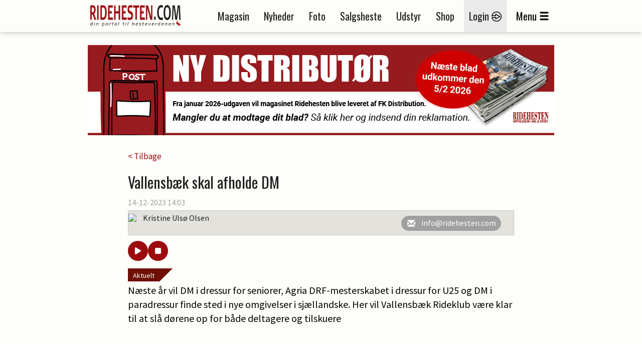

--- FILE ---
content_type: text/html; charset=utf-8
request_url: https://www.ridehesten.com/nyheder/vallensbaek-skal-afholde-dm/108744
body_size: 50369
content:


<!DOCTYPE html>
<html>
<head>
	<meta charset="utf-8" />
	<meta name="viewport" content="width=device-width, initial-scale=1.0" />
	<meta http-equiv="X-UA-Compatible" content="IE=Edge" />
	
	<meta property="og:title" content="Vallensb&aelig;k skal afholde DM" />
	<meta property="og:site_name" content="Ridehesten.com" />
	<meta property="og:description" content="N&aelig;ste &aring;r vil DM i dressur for seniorer, Agria DRF-mesterskabet i dressur for U25 og DM i paradressur finde sted i nye omgivelser i sj&aelig;llandske. Her vilVallensb&aelig;k Rideklub v&aelig;reklar til at sl&aring; d&oslash;rene op for b&aring;de deltagere og tilskuere" />
	<meta property="og:image" content="https://ridehesten.com/files/picture/cache/1200/2850af80-1014-4222-b498-142b70249321_cropped.jpg" />

	<title>Vallensbæk skal afholde DM - Ridehesten.com</title>
	<link rel="apple-touch-icon" sizes="57x57" href="/apple-touch-icon-57x57.png">
	<link rel="apple-touch-icon" sizes="60x60" href="/apple-touch-icon-60x60.png">
	<link rel="apple-touch-icon" sizes="72x72" href="/apple-touch-icon-72x72.png">
	<link rel="apple-touch-icon" sizes="76x76" href="/apple-touch-icon-76x76.png">
	<link rel="apple-touch-icon" sizes="114x114" href="/apple-touch-icon-114x114.png">
	<link rel="apple-touch-icon" sizes="120x120" href="/apple-touch-icon-120x120.png">
	<link rel="apple-touch-icon" sizes="144x144" href="/apple-touch-icon-144x144.png">
	<link rel="apple-touch-icon" sizes="152x152" href="/apple-touch-icon-152x152.png">
	<link rel="apple-touch-icon" sizes="180x180" href="/apple-touch-icon-180x180.png">
	<link rel="icon" type="image/png" href="/favicon-32x32.png" sizes="32x32">
	<link rel="icon" type="image/png" href="/favicon-194x194.png" sizes="194x194">
	<link rel="icon" type="image/png" href="/favicon-96x96.png" sizes="96x96">
	<link rel="icon" type="image/png" href="/android-chrome-192x192.png" sizes="192x192">
	<link rel="icon" type="image/png" href="/favicon-16x16.png" sizes="16x16">
	<link rel="manifest" href="/manifest.json">
	<link rel="mask-icon" href="/safari-pinned-tab.svg" color="#5bbad5">
	<link rel="shortcut icon" href="/favicon.ico">
	<meta name="apple-mobile-web-app-title" content="Ridehesten">
	<meta name="application-name" content="Ridehesten">
	<meta name="msapplication-TileColor" content="#9c0b0e">
	<meta name="msapplication-TileImage" content="/mstile-144x144.png">
	<meta name="msapplication-config" content="/browserconfig.xml">
	<meta name="theme-color" content="#ffffff">

	<link href="/Plugins/bootstrap-3.3.5/css/bootstrap.min.css?v=Da1995xeCgRNe0X-3xD39VYYSrEzbQGNawqQGCg1dmw" rel="stylesheet">
	<link href="/Plugins/slick-1.5.7/slick/slick.min.css?v=RfQjxkAQ1aFjYVJzlETZST_HuVFqMzqnttJDcMU650M" rel="stylesheet" type="text/css" />

	
	
		<link href="/styles/Layout.css?v1.4&amp;v=rkhvyOEiXvDvwRniIplzPI1VkhZjzEBHz9sszxxZjzs" rel="stylesheet" type="text/css" />
	

	<link href="/Styles/Print.min.css?v=zXPGZe7wk1elO8d14yTqtVW9kYx7_wkKPzkMoPaUgJ4" media="print" rel="stylesheet" />
	<link href="/plugins/busyuiblocker/busyuiblocker.css?v=Nj2BRsInppmx72MfYI-k09DqDRlqnf5kJvU2VX8s7X8" rel="stylesheet" />
	<link href="/plugins/fancyapps-fancybox-18d1712/source/jquery.fancybox.css" rel="stylesheet" />
	
	<link rel="stylesheet" href="/Plugins/swipebox-1.4.1/src/css/swipebox.min.css?v=SiG40C19M3twz0sXvCnv13uAJiy_9buDY52b3cPKxzQ" />
	<link rel="stylesheet" href="https://cdnjs.cloudflare.com/ajax/libs/font-awesome/6.5.0/css/all.min.css" integrity="sha512-..." crossorigin="anonymous" referrerpolicy="no-referrer" />
	<style>
		.audio-player {
			padding: 10px 15px 0;
			border-radius: 12px;
			display: flex;
			gap: 10px;
			align-items: center;
		}

			.audio-player button {
				padding: 12px 16px;
				border: none;
				border-radius: 50%;
				background-color: #9c0b0e;
				color: white;
				cursor: pointer;
				font-size: 16px;
				transition: background 0.3s;
				width: 40px;
				height: 40px;
				display: flex;
				align-items: center;
				justify-content: center;
			}

				.audio-player button:hover {
					background-color: #c8050a;
				}
	</style>

	<script src="https://ad.wiegaarden.dk/Scripts/FrameworkLoaderResponsive.js" type="text/javascript"></script>
	<script src="/scripts/jquery-2.1.4.min.js"></script>
	<script src="/scripts/jquery.validate.js?v=zkv3mcsWLO8265kskO2mgy1YKuxmGZMKbbUYuGFjmA4"></script>
	<script src="/scripts/jquery.validate.unobtrusive.js?v=KRy14h9pmPIVHFM19sEMkiOqzL35bXrJZtrRpOQIhiQ"></script>
	<script src="https://cdn.jsdelivr.net/npm/js-cookie@2/src/js.cookie.min.js"></script>
	<!-- Hotjar Tracking Code for www.ridehesten.com -->
	<script type="text/javascript">
		(function (h, o, t, j, a, r) {
			h.hj = h.hj || function () { (h.hj.q = h.hj.q || []).push(arguments) };
			h._hjSettings = { hjid: 1980437, hjsv: 6 };
			a = o.getElementsByTagName('head')[0];
			r = o.createElement('script'); r.async = 1;
			r.src = t + h._hjSettings.hjid + j + h._hjSettings.hjsv;
			a.appendChild(r);
		})(window, document, 'https://static.hotjar.com/c/hotjar-', '.js?sv=');
	</script>
	<!-- Google tag (gtag.js) -->
	<script async src="https://www.googletagmanager.com/gtag/js?id=G-8BBGMLZR53"></script>
	<script>
		window.dataLayer = window.dataLayer || [];
		function gtag() { dataLayer.push(arguments); }
		gtag('js', new Date());

		gtag('config', 'G-8BBGMLZR53');
	</script>

	<meta name="facebook-domain-verification" content="sv1q0uxgtx52vhno27d8atl8547d4b" />

	<style>
		.plusIcon {
			background-image: url('/Graphics/Plus/ImagePlus.png');
			position: absolute;
			top: 0;
			width: 50px;
			height: 50px;
		}
	</style>
</head>

<body style="position: relative">


	<div class="printLogo">
		<img src="/Graphics/logoSmall.png" />
	</div>
	<div id="grayedOut"></div>
	<div id="header" class="topNavigation">
		<div id="window">
			<div class="navigationbar">
				<div class="container">
					<div class="mobileMenu row">
						<div class="col-tn-3">
							<div class="mobileLogin">
									<a href="/mit-ridehesten">
										<img src="/Graphics/Icons/Menu/login-icon.png" /><br />
										<span class="mobileButtonText">Login</span>
									</a>
							</div>
						</div>
						<div class="col-tn-6">
							<div class="logo">
								<a href="/"><img src="/Graphics/logo.png" /></a>
							</div>
						</div>
						<div class="col-tn-3">
							<div class="mobileBurger">
								<span class="glyphicon glyphicon-menu-hamburger"></span><br />
								<span class="mobileButtonText">Menu</span>
							</div>
						</div>
						<div class="col-tn-12">
							<div class="mobileLinks row">
								<a href="/nyheder">
									<span style="border-right: 1px solid #1f1f1f;">Nyheder</span>
								</a>
								<a href="/salgsheste">
									<span style="border-right: 1px solid #1f1f1f;">Salgsheste</span>
								</a>
								<a href="/e-magasin">
									<span>E-magasin</span>
								</a>
							</div>
						</div>
					</div>
					<div class="desktopMenu">
						<div class="logoWrapper">
							<div class="logo">
								<a href="/"><img src="/Graphics/logo.png" /></a>
							</div>
							<div class="logoSmall">
								<a href="/"><img src="/Graphics/logoSmall.png" /></a>
							</div>
						</div>
						<div class="navigation">
							<ul>
								<li><a href="/magasinet">Magasin</a></li>
								<li><a href="/nyheder">Nyheder</a></li>
								<li><a href="/billeder">Foto</a></li>
								<li><a href="/salgsheste">Salgsheste</a></li>
								<li><a href="/udstyr">Udstyr</a></li>
								<li><a href="http://shop.ridehesten.com/shop/frontpage.html">Shop</a></li>

									<li class="menu-login"><a href="/mit-ridehesten">Login <img src="/Graphics/Icons/Menu/login-icon.png" /></a></li>
								<li id="menuButton"><span>Menu</span><span class="glyphicon glyphicon-menu-hamburger"></span></li>
							</ul>
						</div>
					</div>
				</div>
			</div>



			<div id="menuContainer" class="container menuContainer">
				<div class="menuWrapper">
					<div class="row">
						<div class="col-12 primaryLinks">
							<div class="col-sm-6 col-tn-12 menuIconLinks">
								<ul>
										<li class="">
											<a href="/magasinet">
												<img src="/Graphics/Icons/Menu/Magazine.png" />
												<span>Magasinet Ridehesten</span>
											</a> 
										</li>
										<li class="">
											<a href="/e-magasin">
												<img src="/Graphics/Icons/Menu/DigitalMagazine.png" />
												<span>E-magasin</span>
											</a> 
										</li>
										<li class="selected">
											<a href="/nyheder">
												<img src="/Graphics/Icons/Menu/News.png" />
												<span>Nyheder</span>
											</a> 
										</li>
										<li class="">
											<a href="/billeder">
												<img src="/Graphics/Icons/Menu/Photos.png" />
												<span>Fotos</span>
											</a> 
										</li>
										<li class="">
											<a href="/fotografer">
												<img src="/Graphics/Icons/Menu/Photographer.png" />
												<span>Fotografer</span>
											</a> 
										</li>
										<li class="">
											<a href="/salgsheste">
												<img src="/Graphics/Icons/Menu/SaleHorses.png" />
												<span>Køb og salg af heste</span>
											</a> 
										</li>
								</ul>
							</div>
							<div class="col-sm-6 col-tn-12 menuIconLinks">
								<ul>
										<li class="">
											<a href="/udstyr">
												<img src="/Graphics/Icons/Menu/SaleThings.png" />
												<span>Køb og salg af udstyr</span>
											</a>
										</li>
										<li class="">
											<a href="/stutterier">
												<img src="/Graphics/Icons/Menu/Stables.png" />
												<span>Stalde og stutterier</span>
											</a>
										</li>
										<li class="">
											<a href="http://shop.ridehesten.com/shop/frontpage.html">
												<img src="/Graphics/Icons/Menu/Webshop.png" />
												<span>Shop</span>
											</a>
										</li>
										<li class="">
											<a href="/nyheder/kategori/blog/72">
												<img src="/Graphics/Icons/Menu/Blog.png" />
												<span>Blog</span>
											</a>
										</li>
										<li class="">
											<a href="https://www.equication.dk/ridehesten">
												<img src="/Graphics/Icons/Menu/kurser.png" />
												<span>Kurser</span>
											</a>
										</li>
										<li class="">
											<a href="/nyheder/kategori/podcasts/111">
												<img src="/Graphics/Icons/Menu/podcast.png" />
												<span>Podcasts</span>
											</a>
										</li>
								</ul>
							</div>
							<div style="clear: both;"></div>
							<div class="flagBox" style="">
								<a href="https://old.ridehesten.com/en/"><img src="/Graphics/Flags/41x28/gb.gif" /></a>
								<a href="/"><img src="/Graphics/Flags/41x28/dk.gif" /></a>
							</div>
						</div>
						<div class="col-12 secondaryLinks">
							<div class="col-sm-6 col-tn-12 menuIconLinks">
								<ul>
										<li class="">
											<a href="/annoncering">
												<span>Annoncering</span>
											</a>
										</li>
										<li class="">
											<a href="/faa-en-hjemmeside">
												<span>Få en hjemmeside</span>
											</a>
										</li>
								</ul>
                             
							</div>
							<div class="col-sm-6 col-tn-12 menuIconLinks">
                             
								<ul>
										<li class="">
											<a href="/betingelser">
												<span>Handelsbetingelser</span>
											</a>
										</li>
										<li class="">
											<a href="/kontakt">
												<span>Kontakt</span>
											</a>
										</li>
								</ul>
                              
							</div>
                            <div class="col-sm-6 col-tn-12 menuIconLinks">
                                <div style="height:40px;"></div>
                                <ul>
                                    <li style="margin-left:42px;">
                                        <a href="/faa-en-hjemmeside"><img src="/Graphics/Icons/Footer/Companies/go2net.png" style="width:110px;" /></a>
                                    </li>
                                    <li style="font-size:20pt; margin-top:-10px;">
                                       
                                           <a href="/faa-en-hjemmeside">Mangler du en hjemmeside?</a>
                                     
                                    </li>
                                    <li style="font-size:12pt; margin-top:-3px;">
                                       <a href="/faa-en-hjemmeside">Lad vores webafdeling lave din hjemmeside.</a> 
                                    </li>

                                    <!--Wiegaarden media section-->

                                    <li style="margin-top:50px; margin-left:42px;">
                                        <a href="https://wiegaarden.dk/"><img src="/Graphics/Icons/Footer/Companies/wiegaarden.png" style="width:140px;" /></a>
                                    </li>
                                    <li style="font-size:20pt; margin-top:-10px;">
                                     
                                        <a href="https://wiegaarden.dk">
                                            Mangler du markedsføring?
                                        </a>

                                    </li>
                                    <li style="font-size:12pt; margin-bottom:30px; margin-top:-3px;">
                                        <a href="https://wiegaarden.dk">
                                            Vores grafiske team står klar til at hjælpe dig.
                                        </a>
                                      
                                    </li>
                                   
                                </ul>	
                            </div>

                            <div class="col-sm-6 col-tn-12 menuIconLinks">
                                <div style="height:40px;"></div>
                                <ul>
                                    <li style="margin-left:42px;">
                                        <a href="https://hunden.dk"><img src="/Graphics/Icons/Footer/Companies/hunden.png" style="width:110px;" /></a>
                                    </li>
                                    <li style="font-size:20pt; margin-top:-10px;"">
                                        <a href="https://hunden.dk">
                                            Har du en hund?
                                        </a>
                                    

                                    </li>
                                    <li style="font-size:12pt; margin-top:-3px;">
                           
                                        <a href="https://hunden.dk">
                                            Så er vores  hundeportal et besøg værd
                                        </a>
                                    </li>
                                </ul>
                            </div>

                                <style>
                                    .hunden span img {
                                        margin-top: 20px;
                                        margin-left: 43px;
                                    }

                                    .hunden h2 {
                                        color: #e4e4e4;
                                        width: 100%;
                                        font-style: normal;
                                        font-size: 18pt;
                                        margin-top: 40px;
                                        display: inline-block !important;
                                    }

                                    .hunden span {
                                        color: #e4e4e4;
                                        width: 100%;
                                        background-color: red;
                                        display: inline-block !important;
                                    }
                                </style>


                            </div>

					</div>
				</div>
			</div>
		</div>
	</div>

	<div class="container">

		<div class="siteHeader">
			<div class="topBanner">
				<script type="text/javascript">
					wiegaardenAd.renderAd({ placement: 29, section: 1, width: 930, height: 180 });
				</script>
			</div>
		</div>
		


<div class="row news space30">
	<div class="col-tn-12">
		

		<div class="row">
			<div class="newsWrapper">
				<div class="col-tn-12">
					<a href="/nyheder">< Tilbage</a>
				</div>
			</div>
		</div>
	</div>
	<div class="col-tn-12">
		<div class="row">
			<div class="newsWrapper">

				<div class="col-tn-12 newsHeader">
					<h1>Vallensb&aelig;k skal afholde DM</h1>
				</div>

				<div class="col-tn-12 newsDate">
					14-12-2023 14:03<span></span>
				</div>

				<div class="col-tn-12 newsAuthor">
					<div>
								<img src="https://old.ridehesten.com/GFX/NewsAdmin/kuo2.jpg" />
							<p>
								Kristine Ulsø Olsen
							</p>
						<div class="authorButtons">
								<a href="mailto:info@ridehesten.com">
									<i class="glyphicon glyphicon-envelope"></i><span>info@ridehesten.com</span>
								</a>
						</div>
					</div>
				</div>

				<div class="audio-player">
					<button id="playPause"><i class="fas fa-play"></i></button>
					<button id="stop"><i class="fas fa-stop"></i></button>
				</div>

				<div class="col-tn-12 newsTeaser space15" style="padding-top: 30px;">
					<div class="newsCategory" style="bottom: auto;top:0;">
						<a href="/nyheder/kategori/aktuelt/2">Aktuelt</a>
					</div>
					<p>N&aelig;ste &aring;r vil DM i dressur for seniorer, Agria DRF-mesterskabet i dressur for U25 og DM i paradressur finde sted i nye omgivelser i sj&aelig;llandske. Her vil&nbsp;Vallensb&aelig;k Rideklub v&aelig;re&nbsp;klar til at sl&aring; d&oslash;rene op for b&aring;de deltagere og tilskuere</p>

				</div>


				<div class="col-tn-12 newsText space15">
									<div class="imageContainer">
										<div class="imageBox">
											<img src="/files/picture/cache/1200/253b68e8-9207-41a1-be11-af454b4a2bfd.jpg" title="Det flotte anlæg på Vallensbæk. Foto: Ridehesten.com/Maria Lerche Mortensen" />
											<span>
												<img src="/Graphics/copyright.gif" alt="Copyright Ridehesten.com" />
											</span>
										</div>
										<div class="imageText">
											Det flotte anlæg på Vallensbæk. Foto: Ridehesten.com/Maria Lerche Mortensen
										</div>


									</div>
<p>Efter en grundig behandling af ans&oslash;gningerne i Dansk Ride Forbunds&nbsp;administration&nbsp;og dressurudvalg, blev Vallensb&aelig;k Ridecenter valgt som det endelige sted for mesterskaberne.&nbsp;</p><p>Vallensb&aelig;k Rideklubs udend&oslash;rsfaciliteter omfatter en moderne multibane, tre opvarmningsbaner og 50 km offentlige ridestier, der snor sig gennem Vestegnens moser og skove. Med 10.000 m2 udend&oslash;rs ebbe/flod-fiberbundsbaner og to store ridehuse er Vallensb&aelig;k Ridecenter veludrustet til at afholde disse mesterskaber. Hos DRF ser man frem til at k&aring;re&nbsp;nye danmarksmestre i dressur.</p><p>Mesterskaberne er planlagt til at finde sted i uge 21 i 2024, fra fredag den 24. maj til s&oslash;ndag den 26. maj.&nbsp;</p><p>/<a href="https://rideforbund.dk/nyheder-2023/december/vallensb%C3%A6k-rideklub-bliver-v%C3%A6rter-for-dm-i-dressur-2024?fbclid=IwAR3EoVrTdwORF0ZnDajV-Z9wEWy4GcZY0cUbKaU7YeRmk9ZPPWceKxny0Nc" target="_blank">DRF</a></p>				</div>


				

				

				

				

				


				

				<div class="col-tn-12 ">
					<div class="col-tn-12 referenceMagazine">
						<a href="/magasinet/abonner">
							<img src="/Graphics/Magazines/Covers/Hippologisk/RH_Big.jpg" style="max-width:78px;" alt="Magasinet Ridehesten" />
							<div class="referenceMagazineText">
								<h2>Klik her for at bestille abonnement på</h2>
								<h1>Magasinet Ridehesten</h1>
							</div>
						</a>
					</div>
				</div>

				<div class="col-tn-12 socialButtons space15">
					<h3>Del nyheden på:</h3>
					<div class="socialButtonsWrapper">
						<div class="col-tn-3">
							<div class="shareaholic-canvas" data-app="share_buttons" data-app-id="33128279"></div>
						</div>
						<div class="col-tn-3">
							<div class="shareaholic-canvas" data-app="share_buttons" data-app-id="33128280"></div>
						</div>
						<div class="col-tn-3">
							<div class="shareaholic-canvas" data-app="share_buttons" data-app-id="33128281"></div>
						</div>
						<div class="col-tn-3">
							<div class="shareaholic-canvas" data-app="share_buttons" data-app-id="33128282"></div>
						</div>
					</div>
				</div>
			</div>
		</div>
	</div>

		<div class="col-tn-12 boksbannerWrapper">
			<div class="row">
				<div class="col-xs-6 col-tn-12 boksbanner">
					<script type="text/javascript">
						wiegaardenAd.renderAd({ placement: 3, section: 8, width: 300, height: 250 });
					</script>
				</div>
				<div class="col-xs-6 col-tn-12 boksbanner">
					<script type="text/javascript">
						wiegaardenAd.renderAd({ placement: 40, section: 8, width: 300, height: 250 });
					</script>
				</div>
			</div>
		</div>


	<div class="col-tn-12">
		<div class="row">
			<div class="newsWrapper">
				<div class="col-tn-12">
					<div class="table listTable">
						<div class="tr tableHeader">
							<div class="td">
								<h1>Læs også</h1>
							</div>
						</div>
						<div class="newsList row">
								<div class="col-tn-12">
									<div class="row">
										<div class="col-xs-12 col-sm-4">
											<a href="/nyheder/de-forste-seks-hingste-er-udtaget/117895">
												<img src="/files/picture/cache/370/7f0575fa-c495-417f-b7e4-a3202549666a_cropped.jpg" alt="De f&amp;oslash;rste seks hingste er udtaget" />
											</a>
											
										</div>
										<div class="col-xs-12 col-sm-8">
											<div class="newsCategory" style="bottom: auto;">
												<a href="/nyheder/kategori/avl/4">Avl</a>
											</div>
											<a href="/nyheder/de-forste-seks-hingste-er-udtaget/117895">
												<h2 style="margin-top: 40px;">De f&oslash;rste seks hingste er udtaget</h2>
											</a>
										</div>
									</div>
								</div>
								<div class="col-tn-12">
									<div class="row">
										<div class="col-xs-12 col-sm-4">
											<a href="/nyheder/flot-springning-i-vallensbaek/115270">
												<img src="/files/picture/cache/370/4f4930bc-a853-4357-b074-d709e111b536_cropped.jpg" alt="Flot springning i Vallensb&amp;aelig;k" />
											</a>
											
										</div>
										<div class="col-xs-12 col-sm-8">
											<div class="newsCategory" style="bottom: auto;">
												<a href="/nyheder/kategori/springning/9">Springning</a>
											</div>
											<a href="/nyheder/flot-springning-i-vallensbaek/115270">
												<h2 style="margin-top: 40px;">Flot springning i Vallensb&aelig;k</h2>
											</a>
										</div>
									</div>
								</div>
								<div class="col-tn-12">
									<div class="row">
										<div class="col-xs-12 col-sm-4">
											<a href="/nyheder/frida-mistede-hamilton-under-dm/113548">
												<img src="/files/picture/cache/370/351272ce-6d96-4600-84a8-f3afb81ce1d5_cropped.jpg" alt="Frida mistede Hamilton under DM" />
											</a>
											
										</div>
										<div class="col-xs-12 col-sm-8">
											<div class="newsCategory" style="bottom: auto;">
												<a href="/nyheder/kategori/aktuelt/2">Aktuelt</a>
											</div>
											<a href="/nyheder/frida-mistede-hamilton-under-dm/113548">
												<h2 style="margin-top: 40px;">Frida mistede Hamilton under DM</h2>
											</a>
										</div>
									</div>
								</div>
								<div class="col-tn-12">
									<div class="row">
										<div class="col-xs-12 col-sm-4">
											<a href="/nyheder/championatsheste-pa-hojt-niveau/38142">
												<img src="/files/picture/cache/370/7ecfba73-6b4e-41b7-bb6b-570e1400755d_cropped.jpg" alt="Championatsheste p&amp;aring; h&amp;oslash;jt niveau" />
											</a>
											
										</div>
										<div class="col-xs-12 col-sm-8">
											<div class="newsCategory" style="bottom: auto;">
												<a href="/nyheder/kategori/springning/9">Springning</a>
											</div>
											<a href="/nyheder/championatsheste-pa-hojt-niveau/38142">
												<h2 style="margin-top: 40px;">Championatsheste p&aring; h&oslash;jt niveau</h2>
											</a>
										</div>
									</div>
								</div>
								<div class="col-tn-12">
									<div class="row">
										<div class="col-xs-12 col-sm-4">
											<a href="/nyheder/internationalt-military-staevne-med-dm/17448">
												<img src="/files/picture/cache/370/60ef4fb7-c3cd-438e-8cb7-035546c2cd1b_cropped.jpg" alt="Internationalt military st&amp;aelig;vne med DM" />
											</a>
											
										</div>
										<div class="col-xs-12 col-sm-8">
											<div class="newsCategory" style="bottom: auto;">
												<a href="/nyheder/kategori/military/11">Military</a>
											</div>
											<a href="/nyheder/internationalt-military-staevne-med-dm/17448">
												<h2 style="margin-top: 40px;">Internationalt military st&aelig;vne med DM</h2>
											</a>
										</div>
									</div>
								</div>
								<div class="col-tn-12">
									<div class="row">
										<div class="col-xs-12 col-sm-4">
											<a href="/nyheder/glaede-dramatik-og-uvejr-i-forste-afdeling-af-dm/82872">
												<img src="/files/picture/cache/370/1bddb8b1-3d3f-430f-a70c-bddb672c0eb4_cropped.jpg" alt="Gl&amp;aelig;de, dramatik og uvejr i f&amp;oslash;rste afdeling af DM" />
											</a>
											
										</div>
										<div class="col-xs-12 col-sm-8">
											<div class="newsCategory" style="bottom: auto;">
												<a href="/nyheder/kategori/springning/9">Springning</a>
											</div>
											<a href="/nyheder/glaede-dramatik-og-uvejr-i-forste-afdeling-af-dm/82872">
												<h2 style="margin-top: 40px;">Gl&aelig;de, dramatik og uvejr i f&oslash;rste afdeling af DM</h2>
											</a>
										</div>
									</div>
								</div>
								<div class="col-tn-12">
									<div class="row">
										<div class="col-xs-12 col-sm-4">
											<a href="/nyheder/indledende-klasse-for-dressurponyerne/14467">
												<img src="/files/picture/cache/370/08331594-7611-4691-ad0d-0b7274137e19_cropped.jpg" alt="Indledende klasse for dressurponyerne" />
											</a>
											
										</div>
										<div class="col-xs-12 col-sm-8">
											<div class="newsCategory" style="bottom: auto;">
												<a href="/nyheder/kategori/pony/62">Pony</a>
											</div>
											<a href="/nyheder/indledende-klasse-for-dressurponyerne/14467">
												<h2 style="margin-top: 40px;">Indledende klasse for dressurponyerne</h2>
											</a>
										</div>
									</div>
								</div>
								<div class="col-tn-12">
									<div class="row">
										<div class="col-xs-12 col-sm-4">
											<a href="/nyheder/hougaard-forsvarrede-sit-mesterskab/8752">
												<img src="/files/picture/cache/370/a5376913-6016-43c4-a1d9-44bb81630c06_cropped.jpg" alt="Hougaard forsvarrede sit mesterskab" />
											</a>
											
										</div>
										<div class="col-xs-12 col-sm-8">
											<div class="newsCategory" style="bottom: auto;">
												<a href="/nyheder/kategori/springning/9">Springning</a>
											</div>
											<a href="/nyheder/hougaard-forsvarrede-sit-mesterskab/8752">
												<h2 style="margin-top: 40px;">Hougaard forsvarrede sit mesterskab</h2>
											</a>
										</div>
									</div>
								</div>
								<div class="col-tn-12">
									<div class="row">
										<div class="col-xs-12 col-sm-4">
											<a href="/nyheder/haflinger-dm-2025-star-for-doren/115200">
												<img src="/files/picture/cache/370/24019e98-86a9-4063-9f78-11e15a5f6b8e_cropped.jpg" alt="Haflinger-DM 2025 st&amp;aring;r for d&amp;oslash;ren" />
											</a>
											
										</div>
										<div class="col-xs-12 col-sm-8">
											<div class="newsCategory" style="bottom: auto;">
												<a href="/nyheder/kategori/sport/1">Sport</a>
											</div>
											<a href="/nyheder/haflinger-dm-2025-star-for-doren/115200">
												<h2 style="margin-top: 40px;">Haflinger-DM 2025 st&aring;r for d&oslash;ren</h2>
											</a>
										</div>
									</div>
								</div>
								<div class="col-tn-12">
									<div class="row">
										<div class="col-xs-12 col-sm-4">
											<a href="/nyheder/helgstrand-gentager-succes-med-folauktion/93012">
												<img src="/files/picture/cache/370/d42de4b1-b327-43a7-aab6-ffac7ae104f6_cropped.jpg" alt="Helgstrand gentager succes med f&amp;oslash;lauktion" />
											</a>
											
										</div>
										<div class="col-xs-12 col-sm-8">
											<div class="newsCategory" style="bottom: auto;">
												<a href="/nyheder/kategori/avl-og-sport/7">Avl og sport</a>
											</div>
											<a href="/nyheder/helgstrand-gentager-succes-med-folauktion/93012">
												<h2 style="margin-top: 40px;">Helgstrand gentager succes med f&oslash;lauktion</h2>
											</a>
										</div>
									</div>
								</div>
						</div>
					</div>
				</div>
			</div>
		</div>
	</div>

	<div class="newsWrapper">
		<div class="col-tn-12 space30">
			<div class="newsEditor">
				<img src="https://old.ridehesten.com/GFX/NewsAdmin/anp2.jpg" alt="Anna Pørtner" />

				<h2>Har du en nyhed eller god historie?</h2>
				<a href="/nyheder/tip-en-nyhed" class="redButton">Kontakt Anna Pørtner</a>
			</div>
		</div>
	</div>

	<div class="col-tn-12 boksbannerWrapper">
		<div class="row">
				<div class="col-xs-6 col-tn-12 boksbanner">
					<script type="text/javascript">
						wiegaardenAd.renderAd({ placement: 41, section: 8, width: 300, height: 250 });
					</script>
				</div>
		</div>
	</div>


	<div class="col-tn-12 space30">
		<div class="row">
			<div class="newsWrapper">
				<div class="col-tn-12">
					<div class="table listTable">
						<div class="tr tableHeader">
							<div class="td">
								<h1>Mest læste</h1>
							</div>
						</div>
						<div class="newsList row">
								<div class="col-tn-12">
									<div class="row">
										<div class="col-xs-12 col-sm-4">
											<a href="/nyheder/henrik-hansens-sidste-hest-er-solgt/118082">
												<img src="/files/picture/cache/370/c5c11e09-3bd4-45ac-a081-d24ed03f6706_cropped.jpg" alt="Henrik Hansens sidste hest er solgt" />
											</a>
											<div class="plusIcon"></div>
										</div>
										<div class="col-xs-12 col-sm-8">
											<div class="newsCategory" style="bottom: auto;">
												<a href="/nyheder/kategori/aktuelt/2">Aktuelt</a>
											</div>
											<a href="/nyheder/henrik-hansens-sidste-hest-er-solgt/118082">
												<h2 style="margin-top: 40px;">Henrik Hansens sidste hest er solgt</h2>
											</a>
										</div>
									</div>
								</div>
								<div class="col-tn-12">
									<div class="row">
										<div class="col-xs-12 col-sm-4">
											<a href="/nyheder/sophia-tilbage-i-sadlen-efter-ulykke/118088">
												<img src="/files/picture/cache/370/0d614f19-64bc-4b9e-8547-2abf1e0a6770_cropped.jpg" alt="Sophia tilbage i sadlen efter ulykke" />
											</a>
											
										</div>
										<div class="col-xs-12 col-sm-8">
											<div class="newsCategory" style="bottom: auto;">
												<a href="/nyheder/kategori/aktuelt/2">Aktuelt</a>
											</div>
											<a href="/nyheder/sophia-tilbage-i-sadlen-efter-ulykke/118088">
												<h2 style="margin-top: 40px;">Sophia tilbage i sadlen efter ulykke</h2>
											</a>
										</div>
									</div>
								</div>
								<div class="col-tn-12">
									<div class="row">
										<div class="col-xs-12 col-sm-4">
											<a href="/nyheder/d-aganix-2000-z-dod-efter-tragisk-uheld/118093">
												<img src="/files/picture/cache/370/1da2f09f-c52f-4ab5-b735-2af6c3a7f595_cropped.jpg" alt="D&#x27;Aganix 2000 Z d&amp;oslash;d efter tragisk uheld" />
											</a>
											
										</div>
										<div class="col-xs-12 col-sm-8">
											<div class="newsCategory" style="bottom: auto;">
												<a href="/nyheder/kategori/avl-og-sport/7">Avl og sport</a>
											</div>
											<a href="/nyheder/d-aganix-2000-z-dod-efter-tragisk-uheld/118093">
												<h2 style="margin-top: 40px;">D'Aganix 2000 Z d&oslash;d efter tragisk uheld</h2>
											</a>
										</div>
									</div>
								</div>
								<div class="col-tn-12">
									<div class="row">
										<div class="col-xs-12 col-sm-4">
											<a href="/nyheder/grand-galiano-solgt-det-er-den-eneste-hest-jeg-har-lige-nu/118112">
												<img src="/files/picture/cache/370/b89defc5-1ef9-4d32-9a28-4eab3c88b6da_cropped.jpg" alt="Grand Galiano solgt: – Det er den eneste hest, jeg har lige nu" />
											</a>
											<div class="plusIcon"></div>
										</div>
										<div class="col-xs-12 col-sm-8">
											<div class="newsCategory" style="bottom: auto;">
												<a href="/nyheder/kategori/aktuelt/2">Aktuelt</a>
											</div>
											<a href="/nyheder/grand-galiano-solgt-det-er-den-eneste-hest-jeg-har-lige-nu/118112">
												<h2 style="margin-top: 40px;">Grand Galiano solgt: – Det er den eneste hest, jeg har lige nu</h2>
											</a>
										</div>
									</div>
								</div>
								<div class="col-tn-12">
									<div class="row">
										<div class="col-xs-12 col-sm-4">
											<a href="/nyheder/shannon-har-solgt-hest-til-canadisk-toprytter/118079">
												<img src="/files/picture/cache/370/7cc39f56-c3e3-4688-b158-10b38082e729_cropped.jpg" alt="Shannon har solgt hest til canadisk toprytter" />
											</a>
											<div class="plusIcon"></div>
										</div>
										<div class="col-xs-12 col-sm-8">
											<div class="newsCategory" style="bottom: auto;">
												<a href="/nyheder/kategori/springning/9">Springning</a>
											</div>
											<a href="/nyheder/shannon-har-solgt-hest-til-canadisk-toprytter/118079">
												<h2 style="margin-top: 40px;">Shannon har solgt hest til canadisk toprytter</h2>
											</a>
										</div>
									</div>
								</div>
								<div class="col-tn-12">
									<div class="row">
										<div class="col-xs-12 col-sm-4">
											<a href="/nyheder/laudrup-dufour-kommer-til-herning/118109">
												<img src="/files/picture/cache/370/c4daa9cc-54ec-4943-9896-2616f39d0cc1_cropped.jpg" alt="Laudrup-Dufour kommer til Herning" />
											</a>
											
										</div>
										<div class="col-xs-12 col-sm-8">
											<div class="newsCategory" style="bottom: auto;">
												<a href="/nyheder/kategori/aktuelt/2">Aktuelt</a>
											</div>
											<a href="/nyheder/laudrup-dufour-kommer-til-herning/118109">
												<h2 style="margin-top: 40px;">Laudrup-Dufour kommer til Herning</h2>
											</a>
										</div>
									</div>
								</div>
								<div class="col-tn-12">
									<div class="row">
										<div class="col-xs-12 col-sm-4">
											<a href="/nyheder/to-nye-ryttere-optaget-i-drf-s-talentgruppe/118084">
												<img src="/files/picture/cache/370/be4e20fd-e6de-4ca5-95d5-d4f7ea38f566_cropped.jpg" alt="To nye ryttere optaget i DRF’s talentgruppe" />
											</a>
											
										</div>
										<div class="col-xs-12 col-sm-8">
											<div class="newsCategory" style="bottom: auto;">
												<a href="/nyheder/kategori/dressur/8">Dressur</a>
											</div>
											<a href="/nyheder/to-nye-ryttere-optaget-i-drf-s-talentgruppe/118084">
												<h2 style="margin-top: 40px;">To nye ryttere optaget i DRF’s talentgruppe</h2>
											</a>
										</div>
									</div>
								</div>
								<div class="col-tn-12">
									<div class="row">
										<div class="col-xs-12 col-sm-4">
											<a href="/nyheder/ludger-beerbaums-goldfever-er-dod/118090">
												<img src="/files/picture/cache/370/5cba2ae5-5b45-46a8-9d50-097c5ad60910_cropped.jpg" alt="Ludger Beerbaums Goldfever er d&amp;oslash;d" />
											</a>
											
										</div>
										<div class="col-xs-12 col-sm-8">
											<div class="newsCategory" style="bottom: auto;">
												<a href="/nyheder/kategori/profil/5">Profil</a>
											</div>
											<a href="/nyheder/ludger-beerbaums-goldfever-er-dod/118090">
												<h2 style="margin-top: 40px;">Ludger Beerbaums Goldfever er d&oslash;d</h2>
											</a>
										</div>
									</div>
								</div>
								<div class="col-tn-12">
									<div class="row">
										<div class="col-xs-12 col-sm-4">
											<a href="/nyheder/ea-kirk-startede-aret-med-en-sejr/118099">
												<img src="/files/picture/cache/370/cf552ee4-d894-4b0b-bfb9-810be5459d20_cropped.jpg" alt="Ea Kirk startede &amp;aring;ret med en sejr" />
											</a>
											
										</div>
										<div class="col-xs-12 col-sm-8">
											<div class="newsCategory" style="bottom: auto;">
												<a href="/nyheder/kategori/dressur/8">Dressur</a>
											</div>
											<a href="/nyheder/ea-kirk-startede-aret-med-en-sejr/118099">
												<h2 style="margin-top: 40px;">Ea Kirk startede &aring;ret med en sejr</h2>
											</a>
										</div>
									</div>
								</div>
								<div class="col-tn-12">
									<div class="row">
										<div class="col-xs-12 col-sm-4">
											<a href="/nyheder/mange-heste-har-rygproblemer/118080">
												<img src="/files/picture/cache/370/9cf21bb7-6bcc-4eff-9ab6-60333dfd13c2_cropped.jpg" alt="Mange heste har rygproblemer" />
											</a>
											
										</div>
										<div class="col-xs-12 col-sm-8">
											<div class="newsCategory" style="bottom: auto;">
												<a href="/nyheder/kategori/fagligt/3">Fagligt</a>
											</div>
											<a href="/nyheder/mange-heste-har-rygproblemer/118080">
												<h2 style="margin-top: 40px;">Mange heste har rygproblemer</h2>
											</a>
										</div>
									</div>
								</div>
						</div>
					</div>
				</div>
			</div>
		</div>
	</div>
</div>

	<div class="col-tn-12 boksbannerWrapper">
		<div class="row">
			<div class="col-xs-6 col-tn-12 boksbanner">
				<script type="text/javascript">
					wiegaardenAd.renderAd({ placement: 42, section: 8, width: 300, height: 250 });
				</script>
			</div>
			<div class="col-xs-6 col-tn-12 boksbanner">
				<script type="text/javascript">
					wiegaardenAd.renderAd({ placement: 43, section: 8, width: 300, height: 250 });
				</script>
			</div>
		</div>
	</div>

<div class="col-tn-12 news">
	<div class="row">
		<div class="newsWrapper">
			<div class="col-tn-12">
				<div class="space30">
					

<div class="searchBox">
	<h2>Søg i arkivet</h2>
	<form action="/nyheder/soeg">
		<input name="query" class="text" placeholder="Søg efter nyheder" type="text" id="Query" value="" />
		<button type="submit" class="redButton">Søg</button>
	</form>
</div>
				</div>
			</div>
			<div class="col-tn-12 space15">
				<div class="row">
					<div class="col-sm-4">
						<a href="/nyheder/kategori" class="redButton">Kategorier</a>
					</div>
					<div class="col-sm-4">
						<a href="/nyheder/tip-en-nyhed" class="redButton">Tip en nyhed</a>
					</div>
					<div class="col-sm-4">
						<a href="/nyheder/mest-laeste" class="redButton">Mest læste</a>
					</div>
				</div>
			</div>
		</div>
	</div>
</div>

	<div class="col-tn-12 boksbannerWrapper">
		<div class="row">
			<div class="col-xs-6 col-tn-12 boksbanner">
				<script type="text/javascript">
					wiegaardenAd.renderAd({ placement: 44, section: 8, width: 300, height: 250 });
				</script>
			</div>
			<div class="col-xs-6 col-tn-12 boksbanner">
				<script type="text/javascript">
					wiegaardenAd.renderAd({ placement: 45, section: 8, width: 300, height: 250 });
				</script>
			</div>
		</div>
	</div>

<span id="readText" style="display: none;">
	Vallensbæk skal afholde DM. Næste år vil DM i dressur for seniorer, Agria DRF-mesterskabet i dressur for U25 og DM i paradressur finde sted i nye omgivelser i sjællandske. Her vil Vallensbæk Rideklub være klar til at slå dørene op for både deltagere og tilskuere. 

Efter en grundig behandling af ansøgningerne i Dansk Ride Forbunds administration og dressurudvalg, blev Vallensbæk Ridecenter valgt som det endelige sted for mesterskaberne. 

Vallensbæk Rideklubs udendørsfaciliteter omfatter en moderne multibane, tre opvarmningsbaner og 50 km offentlige ridestier, der snor sig gennem Vestegnens moser og skove. Med 10.000 m2 udendørs ebbe/flod-fiberbundsbaner og to store ridehuse er Vallensbæk Ridecenter veludrustet til at afholde disse mesterskaber. Hos DRF ser man frem til at kåre nye danmarksmestre i dressur.

Mesterskaberne er planlagt til at finde sted i uge 21 i 2024, fra fredag den 24. maj til søndag den 26. maj. 

/DRF
 
</span>






	</div>

	<footer>
		<div class="container">

			<div class="social">
				<div class="col-md-3 hidden-sm hidden-xs">
					<h1>Ridehesten.com</h1>
					<p>
						Blåkildevej 15<br />
						9500 Hobro<br />
						<a href="tel:+45 98512066">+45 98 51 20 66</a><br />
						<a href="mailto:mediehuset@wiegaarden.dk">Mediehuset@wiegaarden.dk</a>
					</p>
				</div>

				<div class="col-md-3 col-sm-12">
					<h1>Følg os</h1>
					<div class="shareaholic-canvas" data-app="follow_buttons" data-app-id="28686364"></div>
				</div>

				<div class="col-md-3 col-md-push-0 col-sm-12 newsletter">
					<h1>Nyhedsbrev</h1>
					<!-- Begin Mailchimp Signup Form -->
					<div id="mc_embed_signup">
						<form action="https://ridehesten.us18.list-manage.com/subscribe/post?u=7a581eeced2a58c74225d88a7&amp;id=21a447cccd" method="post" id="mc-embedded-subscribe-form" name="mc-embedded-subscribe-form" class="validate" target="_blank" novalidate>
							<div id="mc_embed_signup_scroll">

								<div class="mc-field-group">
									<input type="email" value="" name="EMAIL" class="required email" placeholder="E-mail" id="mce-EMAIL">
								</div>
								<div id="mce-responses" class="clear">
									<div class="response" id="mce-error-response" style="display:none"></div>
									<div class="response" id="mce-success-response" style="display:none"></div>
								</div>    <!-- real people should not fill this in and expect good things - do not remove this or risk form bot signups-->
								<div style="position: absolute; left: -5000px;" aria-hidden="true"><input type="text" name="b_7a581eeced2a58c74225d88a7_21a447cccd" tabindex="-1" value=""></div>
								<div class="clear"><input type="submit" value="Tilmeld" name="subscribe" id="mc-embedded-subscribe" class="button"></div>
							</div>
						</form>
					</div>
					<!--End mc_embed_signup-->
				</div>

				<div class="col-md-3 hidden-sm hidden-xs">
					<h1>Kontakt os</h1>
					<a href="/nyheder/tip-en-nyhed">Tip os her</a><br />
					<a href="/kontakt">Kontakt os</a><br />
					<a href="/annoncering">Annoncering</a>
				</div>
			</div>

			<div class="social hidden-md hidden-lg" style="margin-top: 0;">
				<div class="col-sm-12">
					<h1>Ridehesten.com</h1>
					<p>
						Blåkildevej 15&nbsp;&nbsp;&nbsp;&nbsp;&nbsp;|&nbsp;&nbsp;&nbsp;&nbsp;&nbsp;
						9500 Hobro<br />

						<a href="tel:+45 98512066">+45 98 51 20 66</a>&nbsp;&nbsp;&nbsp;&nbsp;&nbsp;|&nbsp;&nbsp;&nbsp;&nbsp;&nbsp;
						<a href="mailto:mediehuset@wiegaarden.dk">Mediehuset@wiegaarden.dk</a>
					</p>
				</div>
			</div>

			<div class="social hidden-md hidden-lg" style="margin-top: 0;">
				<div class="col-sm-12">
					<h1>Kontakt os</h1>
					<p>
						<a href="/nyheder/tip-en-nyhed">Tip os her</a>&nbsp;&nbsp;&nbsp;&nbsp;&nbsp;|&nbsp;&nbsp;&nbsp;&nbsp;&nbsp;
						<a href="/kontakt">Kontakt os</a>&nbsp;&nbsp;&nbsp;&nbsp;&nbsp;|&nbsp;&nbsp;&nbsp;&nbsp;&nbsp;
						<a href="/annoncering">Annoncering</a>
					</p>
				</div>
			</div>

			<div class="companies">
                <div class="col-sm-12">
                    <h2 style="color:#e4e4e4; font-size:22px; font-weight:normal; text-align:center;">
                        Se også:
                    </h2>
                </div>

                  

                    <ul>
                        <li><a href="http://www.hunden.dk" title="Hunden" target="_blank"><img src="/Graphics/Icons/Footer/Companies/hunden.png" alt="Huden" /></a></li>
                        <li><a href="http://go2net.dk" title="go2net" target="_blank"><img src="/Graphics/Icons/Footer/Companies/go2net.png" alt="go2net" /></a></li>
                        <li><a href="http://wiegaarden.dk" title="Wiegaarden Media" target="_blank"><img src="/Graphics/Icons/Footer/Companies/wiegaarden.png" alt="Wiegaarden Media" /></a></li>
                    </ul>
                </div>
		</div>
		<div class="developedBy">
			<div class="container">
				<span style="font-size: 12px;">Ridehesten.com er udviklet og ejet af Wiegaarden Media &copy; Copyright 1995 - 2026</span>
				<span style="font-size: 12px;">. Ifølge markedsføringsloven samt ophavsretsloven må der IKKE kopieres indhold fra siden.</span>
			</div>
		</div>
	</footer>

	<a id="popupLink" href="#popup" hidden=""></a>

	<div id="popup" style="width: 300px" hidden="">
		<script type="text/javascript">
			wiegaardenAd.renderAd({ placement: 67, section: 1, width: 300, height: 250 });
		</script>
	</div>

	
	
	<script src="/plugins/bootstrap-3.3.5/js/bootstrap.min.js?v=Sk3nkD6mLTMOF0EOpNtsIry-s1CsaqQC1rVLTAy-0yc"></script>
	<script src="/scripts/navigation.js?v=PmY4cxtZCRmRJX737Wkt3_S9EW4tVDzBxKbSrPiVQpo"></script>
	<script src="/scripts/jsonutil.js?v=LEQSE8jiNWLVOu1KQNyKYMvV573_grfP2ie3osWD2Eg"></script>
	<script src="/plugins/busyuiblocker/busyuiblocker.js?v=Xx26EA97OfxO2_gQhqym-F1WZAk7bwQljhc5mK4QR0s"></script>
	<script src="/scripts/headroom.js?v=r_XRRg3wNAnjzAo3Rc6KEcu8NGyxC5-awMv3xTYA9YM"></script>
	<script src="/scripts/jquery.headroom.js?v=sbgcGEI-2FqfwkGKx1oL8vPZHcKP75JCT2q88Fox_v4"></script>
	<script>
		$(document).ready(function ($) {
			if ($(window).height() < 700) {
				$('.topNavigation').headroom({
					"offset": 100,
					"tolerance": {
						down: 0,
						up: 5
					}
				});
			}
		});
	</script>
	<script src="/plugins/fancyapps-fancybox-18d1712/source/jquery.fancybox.pack.js"></script>
	<script type="text/javascript">



	</script>
	<!-- BEGIN SHAREAHOLIC CODE -->
	<link rel="preload" href="https://cdn.shareaholic.net/assets/pub/shareaholic.js" as="script" />
	<meta name="shareaholic:site_id" content="7b79667b3013e199942e172f4015c5e7" />
	<script data-cfasync="false" async src="https://cdn.shareaholic.net/assets/pub/shareaholic.js"></script>
	<!-- END SHAREAHOLIC CODE -->
	<!-- BEGIN RESPONSIVEVOICE CODE -->
	<script src="https://code.responsivevoice.org/responsivevoice.js?key=JjA45pG7"></script>
	<!-- END RESPONSIVEVOICE CODE -->
	
	<script src="/Plugins/slick-1.5.7/slick/slick.min.js?v=4TRrqFVwLVZLjbrnHH2OnEZdZle7v_bz6qAM7fT0qlM" type="text/javascript"></script>
	<script src="/Plugins/swipebox-1.4.1/src/js/jquery.swipebox.js?v=WDxPhZQekDJt0RhvlLC-UquTjBHCPR1uei6j4uVRSsA" type="text/javascript"></script>
	<script src="/Scripts/newsSingle.js?v=1.0&amp;v=yi8weCag8ShXu38-FJw3kh3I86jbIcE7nb4gtmYVDGc" type="text/javascript"></script>
	<script src="/Scripts/quicknews.js?v=uqo4bckEGq5xp9NSwlpo8iUtiLtR_HzcyWKKqx9o8gE" type="text/javascript"></script>
	<script>
		const audio = document.getElementById('audio');
		const playPauseBtn = document.getElementById('playPause');
		const stopBtn = document.getElementById('stop');
		const playIcon = 'fas fa-play';
		const pauseIcon = 'fas fa-pause';

		let isPlaying = false;
		let isPaused = false;

		playPauseBtn.addEventListener('click', () => {
			const icon = playPauseBtn.querySelector('i');

			if (!isPlaying) {
				responsiveVoice.speak(document.getElementById("readText").textContent.replace(/\s+/g, " ").trim(), "Danish Male");
				icon.className = pauseIcon;
				isPlaying = true;
				isPaused = false;
			} else if (!isPaused) {
				responsiveVoice.pause();
				icon.className = playIcon;
				isPaused = true;
			} else {
				responsiveVoice.resume();
				icon.className = pauseIcon;
				isPaused = false;
			}
		});

		stopBtn.addEventListener('click', () => {
			responsiveVoice.cancel();
			const icon = playPauseBtn.querySelector('i');
			icon.className = playIcon;
			isPlaying = false;
			isPaused = false;
		});
	</script>

	<script>
		$("#subscriptionForm").submit(function (e) {
			e.preventDefault();

			$.ajax({
				url: "/magasinet/valider",
				type: 'POST',
				data: $(this).serialize(),
				success: function (response) {
					if (response.isValid) {
						location.reload();
					} else {
						$("#subscriptionMessage").html('<div class="alert alert-danger" style="margin-bottom: 0; padding: 5px 10px;">' + response.message + '</div>');
					}
				}
			});
		});
	</script>

</body>
</html>

--- FILE ---
content_type: text/html; charset=utf-8
request_url: https://ad.wiegaarden.dk/ad.aspx?id=5691&random=ae265091-b153-4ea9-8c61-0a0b6c2d55da
body_size: 1232
content:


<!DOCTYPE html PUBLIC "-//W3C//DTD XHTML 1.0 Transitional//EN" "http://www.w3.org/TR/xhtml1/DTD/xhtml1-transitional.dtd">
<html xmlns="http://www.w3.org/1999/xhtml">
<head><title>

</title></head>
<body style="margin: 0; padding: 0; text-align: center;">
    <form method="post" action="./ad.aspx?id=5691&amp;random=ae265091-b153-4ea9-8c61-0a0b6c2d55da" id="form1">
<div class="aspNetHidden">
<input type="hidden" name="__VIEWSTATE" id="__VIEWSTATE" value="/[base64]" />
</div>

<div class="aspNetHidden">

	<input type="hidden" name="__VIEWSTATEGENERATOR" id="__VIEWSTATEGENERATOR" value="7207A90E" />
</div>
    <html><body><a target="_blank" href="https://ad.wiegaarden.dk/clickad.ashx?id=5691"><img src="https://ad.wiegaarden.dk/files/1/930x180/5691/1F87EBBC-D4FC-4DF2-A1D7-E8DAC6A5FF49.jpg" style="max-width:100%;border-style: none; width: 100%; height: 100%; object-fit: cover;" /></a></body></html>
    </form>
</body>
</html>


--- FILE ---
content_type: text/javascript; charset=utf-8
request_url: https://ad.wiegaarden.dk/findad.ashx?sectionId=8&placementId=45&width=300&height=250&placeholderid=adzyle8y44m3o
body_size: 155
content:
wiegaardenAd.removeAd('adzyle8y44m3o');

--- FILE ---
content_type: text/javascript
request_url: https://www.ridehesten.com/scripts/headroom.js?v=r_XRRg3wNAnjzAo3Rc6KEcu8NGyxC5-awMv3xTYA9YM
body_size: 15300
content:
/*!
 * headroom.js v0.9.3 - Give your page some headroom. Hide your header until you need it
 * Copyright (c) 2016 Nick Williams - http://wicky.nillia.ms/headroom.js
 * License: MIT
 */

(function (root, factory) {
    'use strict';

    if (typeof define === 'function' && define.amd) {
        // AMD. Register as an anonymous module.
        define([], factory);
    }
    else if (typeof exports === 'object') {
        // COMMONJS
        module.exports = factory();
    }
    else {
        // BROWSER
        root.Headroom = factory();
    }
}(this, function () {
    'use strict';

    /* exported features */

    var features = {
        bind: !!(function () { }.bind),
        classList: 'classList' in document.documentElement,
        rAF: !!(window.requestAnimationFrame || window.webkitRequestAnimationFrame || window.mozRequestAnimationFrame)
    };
    window.requestAnimationFrame = window.requestAnimationFrame || window.webkitRequestAnimationFrame || window.mozRequestAnimationFrame;

    /**
     * Handles debouncing of events via requestAnimationFrame
     * @see http://www.html5rocks.com/en/tutorials/speed/animations/
     * @param {Function} callback The callback to handle whichever event
     */
    function Debouncer(callback) {
        this.callback = callback;
        this.ticking = false;
    }
    Debouncer.prototype = {
        constructor: Debouncer,

        /**
         * dispatches the event to the supplied callback
         * @private
         */
        update: function () {
            this.callback && this.callback();
            this.ticking = false;
        },

        /**
         * ensures events don't get stacked
         * @private
         */
        requestTick: function () {
            if (!this.ticking) {
                requestAnimationFrame(this.rafCallback || (this.rafCallback = this.update.bind(this)));
                this.ticking = true;
            }
        },

        /**
         * Attach this as the event listeners
         */
        handleEvent: function () {
            this.requestTick();
        }
    };
    /**
     * Check if object is part of the DOM
     * @constructor
     * @param {Object} obj element to check
     */
    function isDOMElement(obj) {
        return obj && typeof window !== 'undefined' && (obj === window || obj.nodeType);
    }

    /**
     * Helper function for extending objects
     */
    function extend(object /*, objectN ... */) {
        if (arguments.length <= 0) {
            throw new Error('Missing arguments in extend function');
        }

        var result = object || {},
            key,
            i;

        for (i = 1; i < arguments.length; i++) {
            var replacement = arguments[i] || {};

            for (key in replacement) {
                // Recurse into object except if the object is a DOM element
                if (typeof result[key] === 'object' && !isDOMElement(result[key])) {
                    result[key] = extend(result[key], replacement[key]);
                }
                else {
                    result[key] = result[key] || replacement[key];
                }
            }
        }

        return result;
    }

    /**
     * Helper function for normalizing tolerance option to object format
     */
    function normalizeTolerance(t) {
        return t === Object(t) ? t : { down: t, up: t };
    }

    /**
     * UI enhancement for fixed headers.
     * Hides header when scrolling down
     * Shows header when scrolling up
     * @constructor
     * @param {DOMElement} elem the header element
     * @param {Object} options options for the widget
     */
    function Headroom(elem, options) {
        options = extend(options, Headroom.options);

        this.lastKnownScrollY = 0;
        this.elem = elem;
        this.tolerance = normalizeTolerance(options.tolerance);
        this.classes = options.classes;
        this.offset = options.offset;
        this.scroller = options.scroller;
        this.initialised = false;
        this.onPin = options.onPin;
        this.onUnpin = options.onUnpin;
        this.onTop = options.onTop;
        this.onNotTop = options.onNotTop;
        this.onBottom = options.onBottom;
        this.onNotBottom = options.onNotBottom;
    }
    Headroom.prototype = {
        constructor: Headroom,

        /**
         * Initialises the widget
         */
        init: function () {
            if (!Headroom.cutsTheMustard) {
                return;
            }

            this.debouncer = new Debouncer(this.update.bind(this));
            this.elem.classList.add(this.classes.initial);

            // defer event registration to handle browser 
            // potentially restoring previous scroll position
            setTimeout(this.attachEvent.bind(this), 100);

            return this;
        },

        /**
         * Unattaches events and removes any classes that were added
         */
        destroy: function () {
            var classes = this.classes;

            this.initialised = false;
            this.elem.classList.remove(classes.unpinned, classes.pinned, classes.top, classes.notTop, classes.initial);
            this.scroller.removeEventListener('scroll', this.debouncer, false);
        },

        /**
         * Attaches the scroll event
         * @private
         */
        attachEvent: function () {
            if (!this.initialised) {
                this.lastKnownScrollY = this.getScrollY();
                this.initialised = true;
                this.scroller.addEventListener('scroll', this.debouncer, false);

                this.debouncer.handleEvent();
            }
        },

        /**
         * Unpins the header if it's currently pinned
         */
        unpin: function () {
            var classList = this.elem.classList,
              classes = this.classes;

            if (classList.contains(classes.pinned) || !classList.contains(classes.unpinned)) {
                classList.add(classes.unpinned);
                classList.remove(classes.pinned);
                this.onUnpin && this.onUnpin.call(this);
            }
        },

        /**
         * Pins the header if it's currently unpinned
         */
        pin: function () {
            var classList = this.elem.classList,
              classes = this.classes;

            if (classList.contains(classes.unpinned)) {
                classList.remove(classes.unpinned);
                classList.add(classes.pinned);
                this.onPin && this.onPin.call(this);
            }
        },

        /**
         * Handles the top states
         */
        top: function () {
            var classList = this.elem.classList,
              classes = this.classes;

            if (!classList.contains(classes.top)) {
                classList.add(classes.top);
                classList.remove(classes.notTop);
                this.onTop && this.onTop.call(this);
            }
        },

        /**
         * Handles the not top state
         */
        notTop: function () {
            var classList = this.elem.classList,
              classes = this.classes;

            if (!classList.contains(classes.notTop)) {
                classList.add(classes.notTop);
                classList.remove(classes.top);
                this.onNotTop && this.onNotTop.call(this);
            }
        },

        bottom: function () {
            var classList = this.elem.classList,
              classes = this.classes;

            if (!classList.contains(classes.bottom)) {
                classList.add(classes.bottom);
                classList.remove(classes.notBottom);
                this.onBottom && this.onBottom.call(this);
            }
        },

        /**
         * Handles the not top state
         */
        notBottom: function () {
            var classList = this.elem.classList,
              classes = this.classes;

            if (!classList.contains(classes.notBottom)) {
                classList.add(classes.notBottom);
                classList.remove(classes.bottom);
                this.onNotBottom && this.onNotBottom.call(this);
            }
        },

        /**
         * Gets the Y scroll position
         * @see https://developer.mozilla.org/en-US/docs/Web/API/Window.scrollY
         * @return {Number} pixels the page has scrolled along the Y-axis
         */
        getScrollY: function () {
            return (this.scroller.pageYOffset !== undefined)
              ? this.scroller.pageYOffset
              : (this.scroller.scrollTop !== undefined)
                ? this.scroller.scrollTop
                : (document.documentElement || document.body.parentNode || document.body).scrollTop;
        },

        /**
         * Gets the height of the viewport
         * @see http://andylangton.co.uk/blog/development/get-viewport-size-width-and-height-javascript
         * @return {int} the height of the viewport in pixels
         */
        getViewportHeight: function () {
            return window.innerHeight
              || document.documentElement.clientHeight
              || document.body.clientHeight;
        },

        /**
         * Gets the physical height of the DOM element
         * @param  {Object}  elm the element to calculate the physical height of which
         * @return {int}     the physical height of the element in pixels
         */
        getElementPhysicalHeight: function (elm) {
            return Math.max(
              elm.offsetHeight,
              elm.clientHeight
            );
        },

        /**
         * Gets the physical height of the scroller element
         * @return {int} the physical height of the scroller element in pixels
         */
        getScrollerPhysicalHeight: function () {
            return (this.scroller === window || this.scroller === document.body)
              ? this.getViewportHeight()
              : this.getElementPhysicalHeight(this.scroller);
        },

        /**
         * Gets the height of the document
         * @see http://james.padolsey.com/javascript/get-document-height-cross-browser/
         * @return {int} the height of the document in pixels
         */
        getDocumentHeight: function () {
            var body = document.body,
              documentElement = document.documentElement;

            return Math.max(
              body.scrollHeight, documentElement.scrollHeight,
              body.offsetHeight, documentElement.offsetHeight,
              body.clientHeight, documentElement.clientHeight
            );
        },

        /**
         * Gets the height of the DOM element
         * @param  {Object}  elm the element to calculate the height of which
         * @return {int}     the height of the element in pixels
         */
        getElementHeight: function (elm) {
            return Math.max(
              elm.scrollHeight,
              elm.offsetHeight,
              elm.clientHeight
            );
        },

        /**
         * Gets the height of the scroller element
         * @return {int} the height of the scroller element in pixels
         */
        getScrollerHeight: function () {
            return (this.scroller === window || this.scroller === document.body)
              ? this.getDocumentHeight()
              : this.getElementHeight(this.scroller);
        },

        /**
         * determines if the scroll position is outside of document boundaries
         * @param  {int}  currentScrollY the current y scroll position
         * @return {bool} true if out of bounds, false otherwise
         */
        isOutOfBounds: function (currentScrollY) {
            var pastTop = currentScrollY < 0,
              pastBottom = currentScrollY + this.getScrollerPhysicalHeight() > this.getScrollerHeight();

            return pastTop || pastBottom;
        },

        /**
         * determines if the tolerance has been exceeded
         * @param  {int} currentScrollY the current scroll y position
         * @return {bool} true if tolerance exceeded, false otherwise
         */
        toleranceExceeded: function (currentScrollY, direction) {
            return Math.abs(currentScrollY - this.lastKnownScrollY) >= this.tolerance[direction];
        },

        /**
         * determine if it is appropriate to unpin
         * @param  {int} currentScrollY the current y scroll position
         * @param  {bool} toleranceExceeded has the tolerance been exceeded?
         * @return {bool} true if should unpin, false otherwise
         */
        shouldUnpin: function (currentScrollY, toleranceExceeded) {
            var scrollingDown = currentScrollY > this.lastKnownScrollY,
              pastOffset = currentScrollY >= this.offset;

            return scrollingDown && pastOffset && toleranceExceeded;
        },

        /**
         * determine if it is appropriate to pin
         * @param  {int} currentScrollY the current y scroll position
         * @param  {bool} toleranceExceeded has the tolerance been exceeded?
         * @return {bool} true if should pin, false otherwise
         */
        shouldPin: function (currentScrollY, toleranceExceeded) {
            var scrollingUp = currentScrollY < this.lastKnownScrollY,
              pastOffset = currentScrollY <= this.offset;

            return (scrollingUp && toleranceExceeded) || pastOffset;
        },

        /**
         * Handles updating the state of the widget
         */
        update: function () {
            var currentScrollY = this.getScrollY(),
              scrollDirection = currentScrollY > this.lastKnownScrollY ? 'down' : 'up',
              toleranceExceeded = this.toleranceExceeded(currentScrollY, scrollDirection);

            if (this.isOutOfBounds(currentScrollY)) { // Ignore bouncy scrolling in OSX
                return;
            }

            if (currentScrollY <= this.offset) {
                this.top();
            } else {
                this.notTop();
            }

            if (currentScrollY + this.getViewportHeight() >= this.getScrollerHeight()) {
                this.bottom();
            }
            else {
                this.notBottom();
            }

            if (this.shouldUnpin(currentScrollY, toleranceExceeded)) {
                this.unpin();
            }
            else if (this.shouldPin(currentScrollY, toleranceExceeded)) {
                this.pin();
            }

            this.lastKnownScrollY = currentScrollY;
        }
    };
    /**
     * Default options
     * @type {Object}
     */
    Headroom.options = {
        tolerance: {
            up: 0,
            down: 0
        },
        offset: 0,
        scroller: window,
        classes: {
            pinned: 'headroom--pinned',
            unpinned: 'headroom--unpinned',
            top: 'headroom--top',
            notTop: 'headroom--not-top',
            bottom: 'headroom--bottom',
            notBottom: 'headroom--not-bottom',
            initial: 'headroom'
        }
    };
    Headroom.cutsTheMustard = typeof features !== 'undefined' && features.rAF && features.bind && features.classList;

    return Headroom;
}));

--- FILE ---
content_type: text/javascript; charset=utf-8
request_url: https://ad.wiegaarden.dk/findad.ashx?sectionId=8&placementId=3&width=300&height=250&placeholderid=adzazvgdn7bv
body_size: 238
content:
wiegaardenAd.insertAd('adzazvgdn7bv', 'https://ad.wiegaarden.dk/ad.aspx?id=5546&random=93011512-efce-4878-a8f9-5c9d0ccad9d4', 300, 250);

--- FILE ---
content_type: text/javascript; charset=utf-8
request_url: https://ad.wiegaarden.dk/findad.ashx?sectionId=1&placementId=29&width=930&height=180&placeholderid=admvea3sf2och
body_size: 238
content:
wiegaardenAd.insertAd('admvea3sf2och', 'https://ad.wiegaarden.dk/ad.aspx?id=5691&random=ae265091-b153-4ea9-8c61-0a0b6c2d55da', 930, 180);

--- FILE ---
content_type: text/javascript; charset=utf-8
request_url: https://ad.wiegaarden.dk/findad.ashx?sectionId=8&placementId=42&width=300&height=250&placeholderid=adw6ehpccfqzq
body_size: 240
content:
wiegaardenAd.insertAd('adw6ehpccfqzq', 'https://ad.wiegaarden.dk/ad.aspx?id=5566&random=bc8e2f15-a05e-402e-b7bf-beea7452b185', 300, 250);

--- FILE ---
content_type: text/javascript; charset=utf-8
request_url: https://ad.wiegaarden.dk/findad.ashx?sectionId=1&placementId=67&width=300&height=250&placeholderid=adynye02w7o7
body_size: 154
content:
wiegaardenAd.removeAd('adynye02w7o7');

--- FILE ---
content_type: text/javascript; charset=utf-8
request_url: https://ad.wiegaarden.dk/findad.ashx?sectionId=8&placementId=43&width=300&height=250&placeholderid=adc0zu4dif2bn
body_size: 155
content:
wiegaardenAd.removeAd('adc0zu4dif2bn');

--- FILE ---
content_type: text/javascript; charset=utf-8
request_url: https://ad.wiegaarden.dk/findad.ashx?sectionId=8&placementId=41&width=300&height=250&placeholderid=adb3d9t4xuf6v
body_size: 240
content:
wiegaardenAd.insertAd('adb3d9t4xuf6v', 'https://ad.wiegaarden.dk/ad.aspx?id=5559&random=06f20a6b-2e68-41ed-8f7f-37dc334ea433', 300, 250);

--- FILE ---
content_type: text/javascript; charset=utf-8
request_url: https://ad.wiegaarden.dk/findad.ashx?sectionId=8&placementId=44&width=300&height=250&placeholderid=ad6ha0babwnhh
body_size: 154
content:
wiegaardenAd.removeAd('ad6ha0babwnhh');

--- FILE ---
content_type: text/javascript; charset=utf-8
request_url: https://ad.wiegaarden.dk/findad.ashx?sectionId=8&placementId=40&width=300&height=250&placeholderid=adi8iof5m37m
body_size: 239
content:
wiegaardenAd.insertAd('adi8iof5m37m', 'https://ad.wiegaarden.dk/ad.aspx?id=5551&random=42021135-86f8-496d-9b78-ef5acb9a4788', 300, 250);